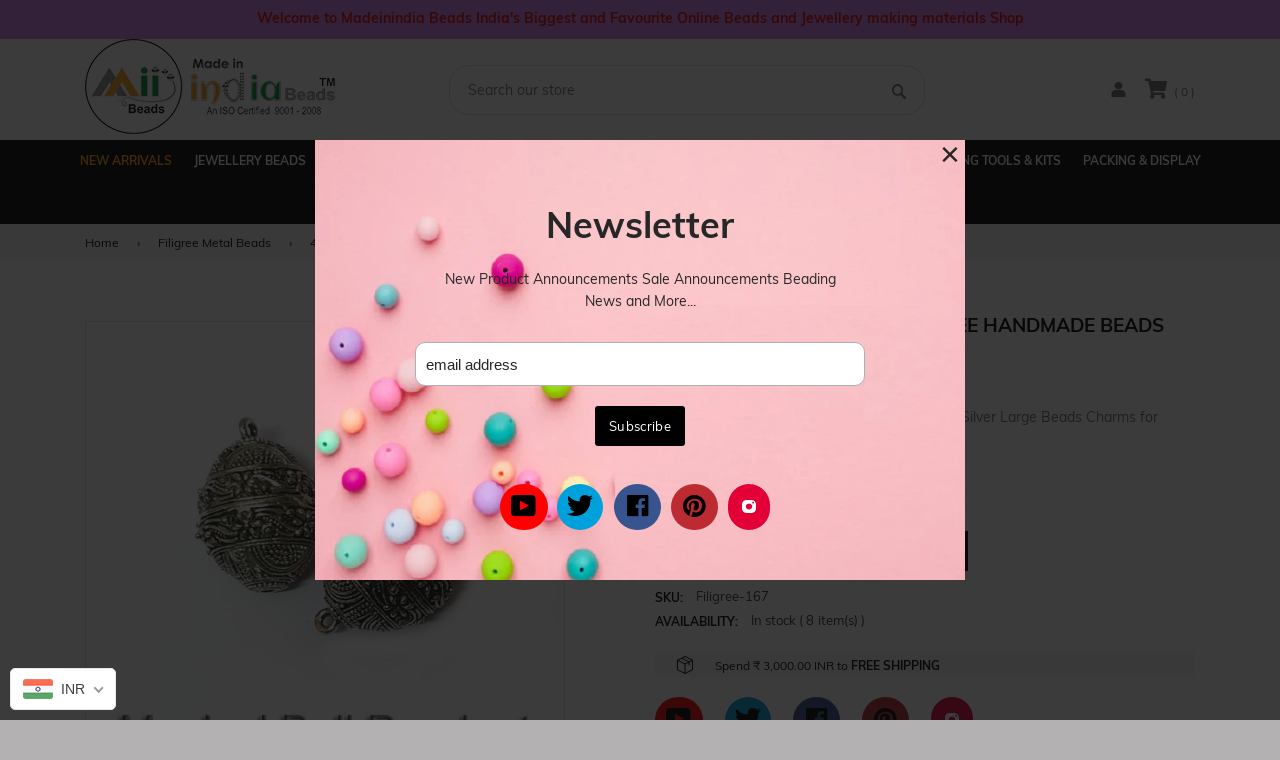

--- FILE ---
content_type: text/html; charset=utf-8
request_url: https://www.google.com/recaptcha/api2/aframe
body_size: 256
content:
<!DOCTYPE HTML><html><head><meta http-equiv="content-type" content="text/html; charset=UTF-8"></head><body><script nonce="Lrr0kHkgzTkmFnbo54LdOg">/** Anti-fraud and anti-abuse applications only. See google.com/recaptcha */ try{var clients={'sodar':'https://pagead2.googlesyndication.com/pagead/sodar?'};window.addEventListener("message",function(a){try{if(a.source===window.parent){var b=JSON.parse(a.data);var c=clients[b['id']];if(c){var d=document.createElement('img');d.src=c+b['params']+'&rc='+(localStorage.getItem("rc::a")?sessionStorage.getItem("rc::b"):"");window.document.body.appendChild(d);sessionStorage.setItem("rc::e",parseInt(sessionStorage.getItem("rc::e")||0)+1);localStorage.setItem("rc::h",'1769029938998');}}}catch(b){}});window.parent.postMessage("_grecaptcha_ready", "*");}catch(b){}</script></body></html>

--- FILE ---
content_type: text/javascript
request_url: https://madeinindiabeads.com/cdn/shop/t/2/assets/instagram-init.min.js?v=140839460584477082681590064895
body_size: 29
content:
if(instagram_enable&&"undefined"!=typeof instagram_id){if($(".instagram-block-footer #instafeed").length){var instaTpl=(instaContainer=$(".instagram-block-footer #instafeed")).find("template"),i=$(instaContainer.find("template")[0].content).children().html(),limitItems=instaContainer.data("count"),limitCols=instaContainer.data("cols"),s={240:1,320:2,480:3,640:4},l=instaContainer.data("srcimg-size"),o={};$.instagramFeed({username:instagram_id,container:instaContainer,display_profile:!1,display_biography:!1,display_gallery:!0,callback:null,styling:!0,items:limitItems,items_per_row:limitCols,margin:0,get_data:!0,callback:function(e){for(var t=e.edge_owner_to_timeline_media,a=0;a<Math.min(limitItems,t.edges.length);a++){var n=i.replace(/post-image/g,t.edges[a].node.thumbnail_resources[s[l]].src).replace(/post-link/g,"https://www.instagram.com/p/"+t.edges[a].node.shortcode).replace(/post-comments/g,t.edges[a].node.edge_media_to_comment.count).replace(/post-likes/g,t.edges[a].node.edge_liked_by.count);instaContainer.html(instaContainer.html()+n)}$("#instafeed template").detach()}})}if($(".instagram_section #instafeed").length){var instaContainer;instaTpl=(instaContainer=$(".instagram_section #instafeed")).find("template"),i=$(instaContainer.find("template")[0].content).children().html(),limitItems=instaContainer.data("count"),limitCols=instaContainer.data("cols"),s={240:1,320:2,480:3,640:4},l=instaContainer.data("srcimg-size"),o={};$.instagramFeed({username:instagram_id,container:instaContainer,display_profile:!1,display_biography:!1,display_gallery:!0,callback:null,styling:!0,items:limitItems,items_per_row:limitCols,margin:0,get_data:!0,callback:function(e){for(var t=e.edge_owner_to_timeline_media,a=0;a<Math.min(limitItems,t.edges.length);a++){var n=i.replace(/post-image/g,t.edges[a].node.thumbnail_resources[s[l]].src).replace(/post-link/g,"https://www.instagram.com/p/"+t.edges[a].node.shortcode).replace(/post-comments/g,t.edges[a].node.edge_media_to_comment.count).replace(/post-likes/g,t.edges[a].node.edge_liked_by.count);instaContainer.html(instaContainer.html()+n)}if($("#instafeed template").detach(),instaContainer.hasClass("owl-carousel")){let e=limitCols,t=3;"1"==e&&(t=1),"2"==e&&(t=2),"6"==e&&(t=4),instaContainer.owlCarousel({loop:!0,margin:1,nav:!1,dots:!0,responsive:{0:{items:1},480:{items:2},768:{items:3},980:{items:t},1200:{items:e}}})}}})}}

--- FILE ---
content_type: text/javascript
request_url: https://madeinindiabeads.com/cdn/shop/t/2/assets/jquery.zoom.min.js?v=34862353697857243631590064898
body_size: 104
content:
/*!
	Zoom 1.7.21
	license: MIT
	http://www.jacklmoore.com/zoom
*/
(function(o){var t={url:!1,callback:!1,target:!1,duration:120,on:"mouseover",touch:!0,onZoomIn:!1,onZoomOut:!1,magnify:1};o.zoom=function(t,n,e,i){var u,c,a,r,m,l,s,f=o(t),h=f.css("position"),d=o(n);return t.style.position=/(absolute|fixed)/.test(h)?h:"relative",t.style.overflow="hidden",e.style.width=e.style.height="",o(e).addClass("zoomImg").css({position:"absolute",top:0,left:0,opacity:0,width:e.width*i,height:e.height*i,border:"none",maxWidth:"none",maxHeight:"none"}).appendTo(t),{init:function(){c=f.outerWidth(),u=f.outerHeight(),n===t?(r=c,a=u):(r=d.outerWidth(),a=d.outerHeight()),m=(e.width-c)/r,l=(e.height-u)/a,s=d.offset()},move:function(o){var t=o.pageX-s.left,n=o.pageY-s.top;n=Math.max(Math.min(n,a),0),t=Math.max(Math.min(t,r),0),e.style.left=t*-m+"px",e.style.top=n*-l+"px"}}},o.fn.zoom=function(n){return this.each(function(){var e=o.extend({},t,n||{}),i=e.target&&o(e.target)[0]||this,u=this,c=o(u),a=document.createElement("img"),r=o(a),m="mousemove.zoom",l=!1,s=!1;if(!e.url){var f=u.querySelector("img");if(f&&(e.url=f.getAttribute("data-src")||f.currentSrc||f.src),!e.url)return}c.one("zoom.destroy",function(o,t){c.off(".zoom"),i.style.position=o,i.style.overflow=t,a.onload=null,r.remove()}.bind(this,i.style.position,i.style.overflow)),a.onload=function(){function t(t){f.init(),f.move(t),r.stop().fadeTo(o.support.opacity?e.duration:0,1,o.isFunction(e.onZoomIn)?e.onZoomIn.call(a):!1)}function n(){r.stop().fadeTo(e.duration,0,o.isFunction(e.onZoomOut)?e.onZoomOut.call(a):!1)}var f=o.zoom(i,u,a,e.magnify);"grab"===e.on?c.on("mousedown.zoom",function(e){1===e.which&&(o(document).one("mouseup.zoom",function(){n(),o(document).off(m,f.move)}),t(e),o(document).on(m,f.move),e.preventDefault())}):"click"===e.on?c.on("click.zoom",function(e){return l?void 0:(l=!0,t(e),o(document).on(m,f.move),o(document).one("click.zoom",function(){n(),l=!1,o(document).off(m,f.move)}),!1)}):"toggle"===e.on?c.on("click.zoom",function(o){l?n():t(o),l=!l}):"mouseover"===e.on&&(f.init(),c.on("mouseenter.zoom",t).on("mouseleave.zoom",n).on(m,f.move)),e.touch&&c.on("touchstart.zoom",function(o){o.preventDefault(),s?(s=!1,n()):(s=!0,t(o.originalEvent.touches[0]||o.originalEvent.changedTouches[0]))}).on("touchmove.zoom",function(o){o.preventDefault(),f.move(o.originalEvent.touches[0]||o.originalEvent.changedTouches[0])}).on("touchend.zoom",function(o){o.preventDefault(),s&&(s=!1,n())}),o.isFunction(e.callback)&&e.callback.call(a)},a.setAttribute("role","presentation"),a.alt="",a.src=e.url})},o.fn.zoom.defaults=t})(window.jQuery);
function zoom_init() {
    if($('.zoom_block').hasClass('zoom_block_mobile_off') ){
        if($(window).outerWidth()> 768){
            $('.zoom_block').zoom();
        }
    }
    else{
        $('.zoom_block').zoom();
    }
}

zoom_init();

--- FILE ---
content_type: text/javascript; charset=utf-8
request_url: https://api.getdrip.com/client/events/visit?drip_account_id=2317503&referrer=&url=https%3A%2F%2Fmadeinindiabeads.com%2Fproducts%2Ffiligree-167&domain=madeinindiabeads.com&time_zone=UTC&enable_third_party_cookies=f&callback=Drip_248029829
body_size: -184
content:
Drip_248029829({ success: true, visitor_uuid: "8dbf412f7f874d46a3a82d95c9a41070" });

--- FILE ---
content_type: text/javascript; charset=utf-8
request_url: https://api.getdrip.com/client/track?url=https%3A%2F%2Fmadeinindiabeads.com%2Fproducts%2Ffiligree-167&visitor_uuid=8dbf412f7f874d46a3a82d95c9a41070&_action=Visited%20a%20page&source=drip&drip_account_id=2317503&callback=Drip_741490216
body_size: -168
content:
Drip_741490216({ success: true, visitor_uuid: "8dbf412f7f874d46a3a82d95c9a41070", anonymous: true });

--- FILE ---
content_type: text/javascript; charset=utf-8
request_url: https://api.getdrip.com/client/track?url=https%3A%2F%2Fmadeinindiabeads.com%2Fproducts%2Ffiligree-167&visitor_uuid=8dbf412f7f874d46a3a82d95c9a41070&_action=Viewed%20a%20product&source=shopify&title=4%20Pcs%20Pack%20Larger%20Size%20Filigree%20Handmade%20Beads&collection=188404072586&product_type=&product_tags=Filigree%20Metal%20Beads&vendor=lassoart15&price=28000&compare_at_price=28000&currency=INR&product_page_url=%2Fproducts%2Ffiligree-167&product_image_url=https%3A%2F%2Fmadeinindiabeads.com%2Fcdn%2Fshop%2Fproducts%2Fimage_a2923562-b43a-422b-ac3f-6c3e16ea6aed.jpg%3Fv%3D1596636015&product_id=5262536573066&sku=Filigree-167&variant_id=34497789100170&drip_account_id=2317503&callback=Drip_730440020
body_size: -170
content:
Drip_730440020({ success: true, visitor_uuid: "8dbf412f7f874d46a3a82d95c9a41070", anonymous: true });

--- FILE ---
content_type: text/javascript
request_url: https://madeinindiabeads.com/cdn/shop/t/2/assets/lozad.min.js?v=14247299512853813751597748703
body_size: 90
content:
/*! lozad.js - v1.9.0 - 2019-02-09
* https://github.com/ApoorvSaxena/lozad.js
* Copyright (c) 2019 Apoorv Saxena; Licensed MIT */
!function(t,e){"object"==typeof exports&&"undefined"!=typeof module?module.exports=e():"function"==typeof define&&define.amd?define(e):t.lozad=e()}(this,function(){"use strict";var g=Object.assign||function(t){for(var e=1;e<arguments.length;e++){var r=arguments[e];for(var o in r)Object.prototype.hasOwnProperty.call(r,o)&&(t[o]=r[o])}return t},n="undefined"!=typeof document&&document.documentMode,l={rootMargin:"0px",threshold:0,load:function(t){if("picture"===t.nodeName.toLowerCase()){var e=document.createElement("img");n&&t.getAttribute("data-iesrc")&&(e.src=t.getAttribute("data-iesrc")),t.getAttribute("data-alt")&&(e.alt=t.getAttribute("data-alt")),t.appendChild(e)}if("video"===t.nodeName.toLowerCase()&&!t.getAttribute("data-src")&&t.children){for(var r=t.children,o=void 0,a=0;a<=r.length-1;a++)(o=r[a].getAttribute("data-src"))&&(r[a].src=o);t.load()}t.getAttribute("data-src")&&(t.src=t.getAttribute("data-src")),t.getAttribute("data-srcset")&&t.setAttribute("srcset",t.getAttribute("data-srcset")),t.getAttribute("data-background-image")&&(t.style.backgroundImage="url('"+t.getAttribute("data-background-image")+"')"),t.getAttribute("data-toggle-class")&&t.classList.toggle(t.getAttribute("data-toggle-class"))},loaded:function(){}};
/**
 * Detect IE browser
 * @const {boolean}
 * @private
 */function f(t){t.setAttribute("data-loaded",!0)}var b=function(t){return"true"===t.getAttribute("data-loaded")};return function(){var r,o,a=0<arguments.length&&void 0!==arguments[0]?arguments[0]:".lozad",t=1<arguments.length&&void 0!==arguments[1]?arguments[1]:{},e=g({},l,t),n=e.root,i=e.rootMargin,d=e.threshold,c=e.load,u=e.loaded,s=void 0;return window.IntersectionObserver&&(s=new IntersectionObserver((r=c,o=u,function(t,e){t.forEach(function(t){(0<t.intersectionRatio||t.isIntersecting)&&(e.unobserve(t.target),b(t.target)||(r(t.target),f(t.target),o(t.target)))})}),{root:n,rootMargin:i,threshold:d})),{observe:function(){for(var t=function(t){var e=1<arguments.length&&void 0!==arguments[1]?arguments[1]:document;return t instanceof Element?[t]:t instanceof NodeList?t:e.querySelectorAll(t)}(a,n),e=0;e<t.length;e++)b(t[e])||(s?s.observe(t[e]):(c(t[e]),f(t[e]),u(t[e])))},triggerLoad:function(t){b(t)||(c(t),f(t),u(t))},observer:s}}});
const observer = lozad('.lazyload', {
    threshold: 0.1, // ratio of element convergence
    loaded: function(el) {
        // Custom implementation on a loaded element
        el.classList.add('lazyloaded');
    }
});
observer.observe();

--- FILE ---
content_type: text/javascript
request_url: https://madeinindiabeads.com/cdn/shop/t/2/assets/product.min.js?v=137953414723173079721590064909
body_size: 715
content:
var $jscomp=$jscomp||{};$jscomp.scope={};$jscomp.arrayIteratorImpl=function(a){var c=0;return function(){return c<a.length?{done:!1,value:a[c++]}:{done:!0}}};$jscomp.arrayIterator=function(a){return{next:$jscomp.arrayIteratorImpl(a)}};$jscomp.makeIterator=function(a){var c="undefined"!=typeof Symbol&&Symbol.iterator&&a[Symbol.iterator];return c?c.call(a):$jscomp.arrayIterator(a)};$jscomp.arrayFromIterator=function(a){for(var c,b=[];!(c=a.next()).done;)b.push(c.value);return b};
$jscomp.arrayFromIterable=function(a){return a instanceof Array?a:$jscomp.arrayFromIterator($jscomp.makeIterator(a))};$jscomp.findInternal=function(a,c,b){a instanceof String&&(a=String(a));for(var d=a.length,e=0;e<d;e++){var f=a[e];if(c.call(b,f,e,a))return{i:e,v:f}}return{i:-1,v:void 0}};$jscomp.ASSUME_ES5=!1;$jscomp.ASSUME_NO_NATIVE_MAP=!1;$jscomp.ASSUME_NO_NATIVE_SET=!1;$jscomp.SIMPLE_FROUND_POLYFILL=!1;
$jscomp.defineProperty=$jscomp.ASSUME_ES5||"function"==typeof Object.defineProperties?Object.defineProperty:function(a,c,b){a!=Array.prototype&&a!=Object.prototype&&(a[c]=b.value)};$jscomp.getGlobal=function(a){return"undefined"!=typeof window&&window===a?a:"undefined"!=typeof global&&null!=global?global:a};$jscomp.global=$jscomp.getGlobal(this);
$jscomp.polyfill=function(a,c,b,d){if(c){b=$jscomp.global;a=a.split(".");for(d=0;d<a.length-1;d++){var e=a[d];e in b||(b[e]={});b=b[e]}a=a[a.length-1];d=b[a];c=c(d);c!=d&&null!=c&&$jscomp.defineProperty(b,a,{configurable:!0,writable:!0,value:c})}};$jscomp.polyfill("Array.prototype.find",function(a){return a?a:function(a,b){return $jscomp.findInternal(this,a,b).v}},"es6","es3");
$jscomp.polyfill("Array.from",function(a){return a?a:function(a,b,d){b=null!=b?b:function(a){return a};var c=[],f="undefined"!=typeof Symbol&&Symbol.iterator&&a[Symbol.iterator];if("function"==typeof f){a=f.call(a);for(var g=0;!(f=a.next()).done;)c.push(b.call(d,f.value,g++))}else for(f=a.length,g=0;g<f;g++)c.push(b.call(d,a[g],g));return c}},"es6","es3");
if($(".product-single").hasClass("vertical")||$(".product-single").hasClass("horizontal")||$(".product-single").hasClass("slider_grid")){var productImages=[];$(".product-photos-list-item").on("click",function(){var a=$(this).find(".product-single__thumbnail").data("zoom");$(".lightbox-link").attr("href",a);$(".product-photos-list-item").removeClass("active");$(this).addClass("active")});0<$(".product-photos-list-item a.product-single__thumbnail").length&&($(".product-photos-list-item a.product-single__thumbnail").each(function(){productImages.push({id:$(this).data("position"),
src:$(this).data("zoom")})}),$(".lightbox-link").magnificPopup({type:"image",gallery:{enabled:!0,navigateByImgClick:!0},items:productImages}),$(".product-single__thumbnail img").on("click",function(){var a=$(this).parent().data("position");$(this).parent().data("zoom");for(var c,b=0;b<productImages.length;b++)productImages[b].id===a&&(c=productImages.slice(b,productImages.length),productImages.splice(b,productImages.length-b),productImages.unshift.apply(productImages,$jscomp.arrayFromIterable(c)));
$(".lightbox-link").magnificPopup({type:"image",gallery:{enabled:!0},items:productImages});$("#ProductPhotoImg").attr("data-zoom-image",$("#ProductPhotoImg").attr("src"));$(".zoomImg").attr("src",$(this).attr("zoom-src"))}))}var window_scroll_bottom=0;
if($(".product-single").hasClass("without_slider")){var fixed_height;fixed_height=$(".fixed_menu").height()?$(".fixed_menu").height():0;var windowHeight=$(window).height()-fixed_height,product_left_scroll_bottom=0,top_part=fixed_height,fp_scroll_bottom=0;$(".without_slider .product-right").removeClass("glued");$(window).on("scroll resize",function(){767<$(window).outerWidth()?(window_scroll_bottom=$(this).scrollTop()+$(this).height(),$(this).scrollTop()>$(".header").height()&&!$(".product-right .fixed_part").hasClass("glued")?
($(".product-right .fixed_part").addClass("scroll"),$(".product-right .fixed_part").css({top:top_part,width:$(".without_slider .product-right").width()})):$(".product-right .fixed_part").removeClass("scroll"),product_left_scroll_bottom=$(".without_slider .product-left").offset().top+$(".without_slider .product-left").height(),fp_scroll_bottom=$(".product-right .fixed_part").offset().top+$(".product-right .fixed_part").height(),product_left_scroll_bottom<fp_scroll_bottom?($(".product-right .fixed_part").removeClass("scroll"),
$(".without_slider .product-right").addClass("glued")):$(".without_slider .product-right").removeClass("glued")):($(".product-right .fixed_part").removeClass("scroll"),$(".product-right .fixed_part").css({top:"auto",width:"100%"}))})}
if($(".product-single").hasClass("slider_grid"))$(".product-photos-list-item:not(.grid-item)").on("click",function(){var a=$(this).data("image-id"),c=$(".product_layout_slider").find('.product-image-item[data-image-id="'+a+'"]').data("position");setTimeout(function(){$(".product_layout_slider").trigger("to.owl.carousel",[c,300])},100)});
$(document).on("DOMContentLoaded shopify:section:load shopify:section:unload shopify:block:select shopify:section:reorder shopify:block:deselect",function(){var a=document.querySelector(".product-tabs-nav"),c=document.querySelectorAll(".product-tab-item");c[0].classList.add("active");a.children[0].classList.add("active");a.addEventListener("click",function(b){b.preventDefault();b=b.target;var d=b.dataset.tab;0!=b.className.indexOf("product-tabs-nav")&&(Array.from(a.children).forEach(function(a){return a.classList.remove("active")}),
Array.from(c).forEach(function(a){return a.classList.remove("active")}),d&&(d=document.querySelector(".product-tab-item-"+d),b.parentNode.classList.add("active"),d.classList.add("active")))})});
